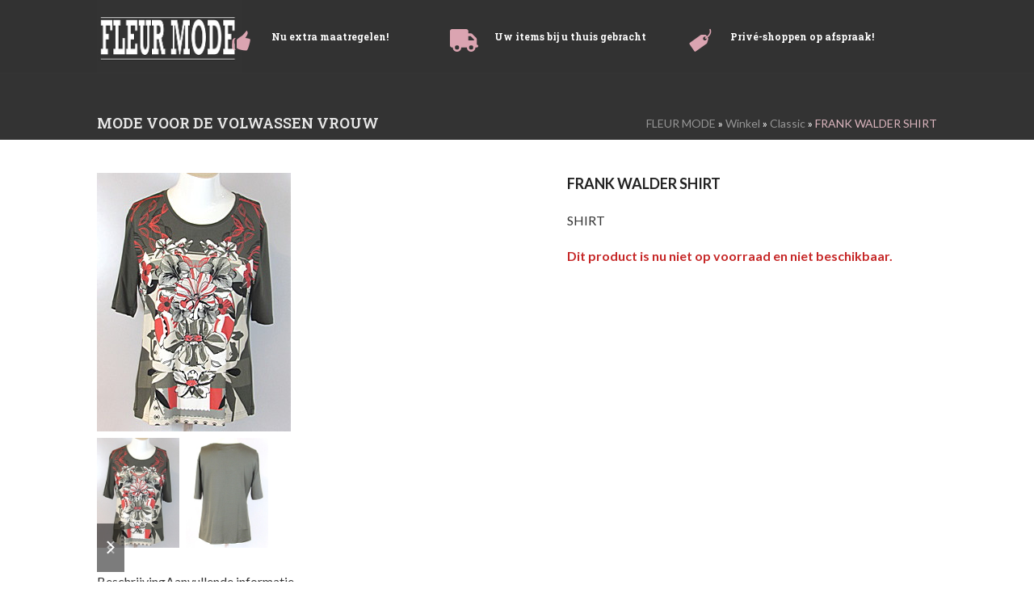

--- FILE ---
content_type: text/html; charset=UTF-8
request_url: https://fleurmode.com/product/frank-walder-shirt-5/
body_size: 15792
content:
<!DOCTYPE html>
<html lang="nl-NL" class="wpex-classic-style">
<head>
<meta charset="UTF-8">
<link rel="profile" href="https://gmpg.org/xfn/11">
<title>FRANK WALDER SHIRT &#8211; Fleur mode</title>
<link data-rocket-preload as="style" href="https://fonts.googleapis.com/css2?family=Open+Sans:ital,wght@0,100;0,200;0,300;0,400;0,500;0,600;0,700;0,800;0,900;1,100;1,200;1,300;1,400;1,500;1,600;1,700;1,800;1,900&#038;subset=latin&#038;family=Lato:ital,wght@0,100;0,200;0,300;0,400;0,500;0,600;0,700;0,800;0,900;1,100;1,200;1,300;1,400;1,500;1,600;1,700;1,800;1,900&#038;subset=latin&#038;family=Roboto+Slab:ital,wght@0,100;0,200;0,300;0,400;0,500;0,600;0,700;0,800;0,900;1,100;1,200;1,300;1,400;1,500;1,600;1,700;1,800;1,900&#038;subset=latin&#038;display=swap" rel="preload">
<link href="https://fonts.googleapis.com/css2?family=Open+Sans:ital,wght@0,100;0,200;0,300;0,400;0,500;0,600;0,700;0,800;0,900;1,100;1,200;1,300;1,400;1,500;1,600;1,700;1,800;1,900&#038;subset=latin&#038;family=Lato:ital,wght@0,100;0,200;0,300;0,400;0,500;0,600;0,700;0,800;0,900;1,100;1,200;1,300;1,400;1,500;1,600;1,700;1,800;1,900&#038;subset=latin&#038;family=Roboto+Slab:ital,wght@0,100;0,200;0,300;0,400;0,500;0,600;0,700;0,800;0,900;1,100;1,200;1,300;1,400;1,500;1,600;1,700;1,800;1,900&#038;subset=latin&#038;display=swap" media="print" onload="this.media=&#039;all&#039;" rel="stylesheet">
<noscript data-wpr-hosted-gf-parameters=""><link rel="stylesheet" href="https://fonts.googleapis.com/css2?family=Open+Sans:ital,wght@0,100;0,200;0,300;0,400;0,500;0,600;0,700;0,800;0,900;1,100;1,200;1,300;1,400;1,500;1,600;1,700;1,800;1,900&#038;subset=latin&#038;family=Lato:ital,wght@0,100;0,200;0,300;0,400;0,500;0,600;0,700;0,800;0,900;1,100;1,200;1,300;1,400;1,500;1,600;1,700;1,800;1,900&#038;subset=latin&#038;family=Roboto+Slab:ital,wght@0,100;0,200;0,300;0,400;0,500;0,600;0,700;0,800;0,900;1,100;1,200;1,300;1,400;1,500;1,600;1,700;1,800;1,900&#038;subset=latin&#038;display=swap"></noscript>
<meta name='robots' content='max-image-preview:large' />
<meta name="viewport" content="width=device-width, initial-scale=1">
<link rel='dns-prefetch' href='//fonts.googleapis.com' />
<link href='https://fonts.gstatic.com' crossorigin rel='preconnect' />
<link rel="alternate" type="application/rss+xml" title="Fleur mode &raquo; feed" href="https://fleurmode.com/feed/" />
<link rel="alternate" type="application/rss+xml" title="Fleur mode &raquo; reacties feed" href="https://fleurmode.com/comments/feed/" />
<link rel="alternate" title="oEmbed (JSON)" type="application/json+oembed" href="https://fleurmode.com/wp-json/oembed/1.0/embed?url=https%3A%2F%2Ffleurmode.com%2Fproduct%2Ffrank-walder-shirt-5%2F" />
<link rel="alternate" title="oEmbed (XML)" type="text/xml+oembed" href="https://fleurmode.com/wp-json/oembed/1.0/embed?url=https%3A%2F%2Ffleurmode.com%2Fproduct%2Ffrank-walder-shirt-5%2F&#038;format=xml" />
<style id='wp-img-auto-sizes-contain-inline-css'>
img:is([sizes=auto i],[sizes^="auto," i]){contain-intrinsic-size:3000px 1500px}
/*# sourceURL=wp-img-auto-sizes-contain-inline-css */
</style>
<link data-minify="1" rel='stylesheet' id='js_composer_front-css' href='https://fleurmode.com/wp-content/cache/min/1/wp-content/plugins/js_composer/assets/css/js_composer.min.css?ver=1762250228' media='all' />
<style id='woocommerce-inline-inline-css'>
.woocommerce form .form-row .required { visibility: visible; }
/*# sourceURL=woocommerce-inline-inline-css */
</style>
<link data-minify="1" rel='stylesheet' id='parent-style-css' href='https://fleurmode.com/wp-content/cache/min/1/wp-content/themes/Total/style.css?ver=1762250228' media='all' />
<link data-minify="1" rel='stylesheet' id='wpex-woocommerce-css' href='https://fleurmode.com/wp-content/cache/min/1/wp-content/themes/Total/assets/css/frontend/woocommerce/core.min.css?ver=1762250228' media='all' />



<link rel='stylesheet' id='wpex-style-css' href='https://fleurmode.com/wp-content/themes/total-child-theme/style.css?ver=6.5' media='all' />
<link rel='stylesheet' id='wpex-mobile-menu-breakpoint-max-css' href='https://fleurmode.com/wp-content/themes/Total/assets/css/frontend/breakpoints/max.min.css?ver=6.5' media='only screen and (max-width:959px)' />
<link rel='stylesheet' id='wpex-mobile-menu-breakpoint-min-css' href='https://fleurmode.com/wp-content/themes/Total/assets/css/frontend/breakpoints/min.min.css?ver=6.5' media='only screen and (min-width:960px)' />
<link rel='stylesheet' id='vcex-shortcodes-css' href='https://fleurmode.com/wp-content/themes/Total/assets/css/frontend/vcex-shortcodes.min.css?ver=6.5' media='all' />
<link rel='stylesheet' id='mollie-applepaydirect-css' href='https://fleurmode.com/wp-content/plugins/mollie-payments-for-woocommerce/public/css/mollie-applepaydirect.min.css?ver=1768825720' media='screen' />
<link rel='stylesheet' id='wpex-wpbakery-css' href='https://fleurmode.com/wp-content/themes/Total/assets/css/frontend/wpbakery.min.css?ver=6.5' media='all' />
<link data-minify="1" rel='stylesheet' id='prdctfltr-css' href='https://fleurmode.com/wp-content/cache/min/1/wp-content/plugins/prdctfltr/includes/css/styles.css?ver=1762250228' media='all' />





<script id="wc-add-to-cart-js-extra">
var wc_add_to_cart_params = {"ajax_url":"/wp-admin/admin-ajax.php","wc_ajax_url":"/?wc-ajax=%%endpoint%%","i18n_view_cart":"Bekijk winkelwagen","cart_url":"https://fleurmode.com/winkelmand/","is_cart":"","cart_redirect_after_add":"no"};
//# sourceURL=wc-add-to-cart-js-extra
</script>



<script id="wc-single-product-js-extra">
var wc_single_product_params = {"i18n_required_rating_text":"Selecteer een waardering","i18n_rating_options":["1 van de 5 sterren","2 van de 5 sterren","3 van de 5 sterren","4 van de 5 sterren","5 van de 5 sterren"],"i18n_product_gallery_trigger_text":"Afbeeldinggalerij in volledig scherm bekijken","review_rating_required":"no","flexslider":{"rtl":false,"animation":"slide","smoothHeight":true,"directionNav":true,"controlNav":"thumbnails","slideshow":false,"animationSpeed":600,"animationLoop":false,"allowOneSlide":false,"prevText":"\u003Cspan class=\"screen-reader-text\"\u003Eprevious slide\u003C/span\u003E\u003Cspan class=\"wpex-icon\" aria-hidden=\"true\"\u003E\u003Csvg xmlns=\"http://www.w3.org/2000/svg\" viewBox=\"0 0 24 24\"\u003E\u003Crect fill=\"none\" height=\"24\" width=\"24\"/\u003E\u003Cg\u003E\u003Cpolygon points=\"17.77,3.77 16,2 6,12 16,22 17.77,20.23 9.54,12\"/\u003E\u003C/g\u003E\u003C/svg\u003E\u003C/span\u003E","nextText":"\u003Cspan class=\"screen-reader-text\"\u003Enext slide\u003C/span\u003E\u003Cspan class=\"wpex-icon\" aria-hidden=\"true\"\u003E\u003Csvg xmlns=\"http://www.w3.org/2000/svg\" viewBox=\"0 0 24 24\"\u003E\u003Cg\u003E\u003Cpath d=\"M0,0h24v24H0V0z\" fill=\"none\"/\u003E\u003C/g\u003E\u003Cg\u003E\u003Cpolygon points=\"6.23,20.23 8,22 18,12 8,2 6.23,3.77 14.46,12\"/\u003E\u003C/g\u003E\u003C/svg\u003E\u003C/span\u003E"},"zoom_enabled":"1","zoom_options":[],"photoswipe_enabled":"","photoswipe_options":{"shareEl":false,"closeOnScroll":false,"history":false,"hideAnimationDuration":0,"showAnimationDuration":0},"flexslider_enabled":"1"};
//# sourceURL=wc-single-product-js-extra
</script>


<script id="woocommerce-js-extra">
var woocommerce_params = {"ajax_url":"/wp-admin/admin-ajax.php","wc_ajax_url":"/?wc-ajax=%%endpoint%%","i18n_password_show":"Wachtwoord weergeven","i18n_password_hide":"Wachtwoord verbergen"};
//# sourceURL=woocommerce-js-extra
</script>


<script id="wpex-core-js-extra">
var wpex_theme_params = {"selectArrowIcon":"\u003Cspan class=\"wpex-select-arrow__icon wpex-icon--sm wpex-flex wpex-icon\" aria-hidden=\"true\"\u003E\u003Csvg viewBox=\"0 0 24 24\" xmlns=\"http://www.w3.org/2000/svg\"\u003E\u003Crect fill=\"none\" height=\"24\" width=\"24\"/\u003E\u003Cg transform=\"matrix(0, -1, 1, 0, -0.115, 23.885)\"\u003E\u003Cpolygon points=\"17.77,3.77 16,2 6,12 16,22 17.77,20.23 9.54,12\"/\u003E\u003C/g\u003E\u003C/svg\u003E\u003C/span\u003E","customSelects":".widget_categories form,.widget_archive select,.vcex-form-shortcode select,.woocommerce-ordering .orderby,#dropdown_product_cat,.single-product .variations_form .variations select","scrollToHash":"1","localScrollFindLinks":"1","localScrollHighlight":"1","localScrollUpdateHash":"1","scrollToHashTimeout":"500","localScrollTargets":"li.local-scroll a, a.local-scroll, .local-scroll-link, .local-scroll-link \u003E a,.sidr-class-local-scroll-link,li.sidr-class-local-scroll \u003E span \u003E a,li.sidr-class-local-scroll \u003E a","scrollToBehavior":"smooth"};
//# sourceURL=wpex-core-js-extra
</script>


<script id="wpex-sticky-main-nav-js-extra">
var wpex_sticky_main_nav_params = {"breakpoint":"959"};
//# sourceURL=wpex-sticky-main-nav-js-extra
</script>

<script id="wpex-mobile-menu-sidr-js-extra">
var wpex_mobile_menu_sidr_params = {"breakpoint":"959","i18n":{"openSubmenu":"Open submenu of %s","closeSubmenu":"Close submenu of %s"},"openSubmenuIcon":"\u003Cspan class=\"wpex-open-submenu__icon wpex-transition-transform wpex-duration-300 wpex-icon\" aria-hidden=\"true\"\u003E\u003Csvg xmlns=\"http://www.w3.org/2000/svg\" viewBox=\"0 0 448 512\"\u003E\u003Cpath d=\"M201.4 342.6c12.5 12.5 32.8 12.5 45.3 0l160-160c12.5-12.5 12.5-32.8 0-45.3s-32.8-12.5-45.3 0L224 274.7 86.6 137.4c-12.5-12.5-32.8-12.5-45.3 0s-12.5 32.8 0 45.3l160 160z\"/\u003E\u003C/svg\u003E\u003C/span\u003E","source":"#site-navigation, #mobile-menu-search","side":"right","dark_surface":"1","displace":"","aria_label":"Mobile menu","aria_label_close":"Close mobile menu","class":["wpex-mobile-menu"],"speed":"300"};
//# sourceURL=wpex-mobile-menu-sidr-js-extra
</script>

<link rel="https://api.w.org/" href="https://fleurmode.com/wp-json/" /><link rel="alternate" title="JSON" type="application/json" href="https://fleurmode.com/wp-json/wp/v2/product/27965" /><link rel="EditURI" type="application/rsd+xml" title="RSD" href="https://fleurmode.com/xmlrpc.php?rsd" />
<link rel="canonical" href="https://fleurmode.com/product/frank-walder-shirt-5/" />
	<noscript><style>.woocommerce-product-gallery{ opacity: 1 !important; }</style></noscript>
	<!-- Custom CSS -->
<style>
/* 2 producten naast elkaar op categoriepagina */
@media (max-width: 768px) {
.archive ul.products li.product {
width: 50%;
float: left;
clear: both;
}

.archive ul.products li.product:nth-child(2n) {
clear: none;
float: right;
}
}

/* 2 producten naast elkaar bij gerelateerde producten */
@media (max-width: 768px) {
.woocommerce .related.products ul.products li.product {
width: 50%;
float: left;
clear: both;
}

.woocommerce .related.products ul.products li.product:nth-child(2n) {
clear: none;
float: right;
}
}

/* Productfotomateriaal goed uitgelijnd in de categorie */

.woocommerce ul.products li.product a img {
   width: 100%;
   display: block;
   margin: 0 0 1em;
   box-shadow: none;
   object-fit: contain;
}

.woocommerce-Tabs-panel h2 {
  display:none;}

.woocommerce .products .product-inner {
    padding:10px 5px ;
    border: 1px solid #faedf0;
}

.woocommerce .widget_shopping_cart_content .buttons .button {
    float: left;
    width: 100%;
    text-align: center;
    margin: 5px;
}

#headingtext{
  	width:130%;
    float:right;
    font-family: Roboto Slab;
}

#headingtext-1{
	margin-right:-10%;
    padding-top:10px;
}

#headingtext-2{
	margin-left:-6%;
    padding-top:10px;
}

#headingtext-3{
	margin-left:-6%;
    margin-right:10%;
    padding-top:10px;
}
</style>
<!-- Generated by https://wordpress.org/plugins/theme-junkie-custom-css/ -->
<noscript><style>body:not(.content-full-screen) .wpex-vc-row-stretched[data-vc-full-width-init="false"]{visibility:visible;}</style></noscript><meta name="generator" content="XforWooCommerce.com - Product Filter for WooCommerce"/><script>function setREVStartSize(e){
			//window.requestAnimationFrame(function() {
				window.RSIW = window.RSIW===undefined ? window.innerWidth : window.RSIW;
				window.RSIH = window.RSIH===undefined ? window.innerHeight : window.RSIH;
				try {
					var pw = document.getElementById(e.c).parentNode.offsetWidth,
						newh;
					pw = pw===0 || isNaN(pw) || (e.l=="fullwidth" || e.layout=="fullwidth") ? window.RSIW : pw;
					e.tabw = e.tabw===undefined ? 0 : parseInt(e.tabw);
					e.thumbw = e.thumbw===undefined ? 0 : parseInt(e.thumbw);
					e.tabh = e.tabh===undefined ? 0 : parseInt(e.tabh);
					e.thumbh = e.thumbh===undefined ? 0 : parseInt(e.thumbh);
					e.tabhide = e.tabhide===undefined ? 0 : parseInt(e.tabhide);
					e.thumbhide = e.thumbhide===undefined ? 0 : parseInt(e.thumbhide);
					e.mh = e.mh===undefined || e.mh=="" || e.mh==="auto" ? 0 : parseInt(e.mh,0);
					if(e.layout==="fullscreen" || e.l==="fullscreen")
						newh = Math.max(e.mh,window.RSIH);
					else{
						e.gw = Array.isArray(e.gw) ? e.gw : [e.gw];
						for (var i in e.rl) if (e.gw[i]===undefined || e.gw[i]===0) e.gw[i] = e.gw[i-1];
						e.gh = e.el===undefined || e.el==="" || (Array.isArray(e.el) && e.el.length==0)? e.gh : e.el;
						e.gh = Array.isArray(e.gh) ? e.gh : [e.gh];
						for (var i in e.rl) if (e.gh[i]===undefined || e.gh[i]===0) e.gh[i] = e.gh[i-1];
											
						var nl = new Array(e.rl.length),
							ix = 0,
							sl;
						e.tabw = e.tabhide>=pw ? 0 : e.tabw;
						e.thumbw = e.thumbhide>=pw ? 0 : e.thumbw;
						e.tabh = e.tabhide>=pw ? 0 : e.tabh;
						e.thumbh = e.thumbhide>=pw ? 0 : e.thumbh;
						for (var i in e.rl) nl[i] = e.rl[i]<window.RSIW ? 0 : e.rl[i];
						sl = nl[0];
						for (var i in nl) if (sl>nl[i] && nl[i]>0) { sl = nl[i]; ix=i;}
						var m = pw>(e.gw[ix]+e.tabw+e.thumbw) ? 1 : (pw-(e.tabw+e.thumbw)) / (e.gw[ix]);
						newh =  (e.gh[ix] * m) + (e.tabh + e.thumbh);
					}
					var el = document.getElementById(e.c);
					if (el!==null && el) el.style.height = newh+"px";
					el = document.getElementById(e.c+"_wrapper");
					if (el!==null && el) {
						el.style.height = newh+"px";
						el.style.display = "block";
					}
				} catch(e){
					console.log("Failure at Presize of Slider:" + e)
				}
			//});
		  };</script>
		<style id="wp-custom-css">
			/* Tweak menu paddings */.navbar-style-two.no-borders .dropdown-menu >li >a{padding:0;margin-right:30px;}.navbar-style-two.no-borders .dropdown-menu >li.woo-menu-icon >a{margin-right:0;}/* Position header menu cart counter next to icon */body .wcmenucart-details.count{position:static;}/* Slim down default page header title with background height and opacity */.page-header-table{height:280px;}body .background-image-page-header-overlay{-webkit-opacity:0.35;-moz-opacity:0.35;opacity:0.35;}/* Add more spacing between shop items */.woocommerce .wpex-row.products ul,.woocommerce ul.wpex-row.products{margin:0 -20px;}/* Hide product non-sale price */.woocommerce ul.products li.product .price del,.wpex-carousel-entry-price del{display:none;}.woocommerce .wpex-row.products ul .col,.woocommerce ul.wpex-row.products .col{padding:0 20px;margin-bottom:40px;}/* Tweak product price font */.woocommerce ul.products li.product .price ins,.woocommerce ul.products li.product .price .amount{font-weight:400;font-size:14px}/* make space above product price entry smaller */.woocommerce ul.products li.product .price{margin:0;padding:0;}/* Alter font for mailchimp form */.vcex-newsletter-form-wrap input[type="email"]{font-family:Georgia;font-style:italic;}/* Logged in logged out menu links */body #wrap li.logged-in{display:none;}body.logged-in li.logged-out{display:none;}body.logged-in #wrap li.logged-in{display:inline-block;}/* Mobile Menu Toggle Font Size */#wpex-mobile-menu-navbar .mobile-menu-toggle{font-size:16px;text-transform:uppercase;}/* Display cart in mobile menu */.mobile-toggle-nav-ul li.woo-menu-icon{display:block;}/* Mobile Menu Button Color */.mobile-toggle-nav-search{margin-top:10px;}.mobile-toggle-nav-search .searchform-submit{background:#dda2a3;}/* Comments tweaks */#comments .comment-meta .fn{font-size:12px;}#comments .comment-author .avatar{border:0;padding:0;}		</style>
		<noscript><style> .wpb_animate_when_almost_visible { opacity: 1; }</style></noscript><style data-type="wpex-css" id="wpex-css">/*TYPOGRAPHY*/:root{--wpex-body-font-family:Lato,sans-serif;--wpex-body-font-size:16px;--wpex-body-color:#333333;--wpex-body-line-height:1.5;}:root{--wpex-btn-font-weight:600;--wpex-btn-letter-spacing:0px;--wpex-btn-text-transform:uppercase;}.main-navigation-ul .link-inner{font-weight:600;font-size:13px;letter-spacing:1px;text-transform:uppercase;}.wpex-mobile-menu,#sidr-main{font-size:16px;}.page-header .page-header-title{font-family:'Roboto Slab';font-size:18px;text-transform:uppercase;}.page-header .page-subheading{color:#999999;}.blog-entry-title.entry-title,.blog-entry-title.entry-title a,.blog-entry-title.entry-title a:hover{font-weight:700;font-size:24px;}body.single-post .single-post-title{font-weight:700;}.theme-heading{font-size:15px;letter-spacing:1.5px;text-transform:uppercase;}h1,.vcex-module h1,h1.vcex-heading{font-family:'Roboto Slab';font-weight:700;font-size:32px;}h2,.vcex-module h2,h2.vcex-heading{font-family:'Roboto Slab';font-size:24px;}h3,.vcex-module h3,h3.vcex-heading{font-family:'Roboto Slab';font-size:20px;}#footer-widgets{font-size:15px;letter-spacing:0px;}.footer-widget .widget-title{font-family:'Roboto Slab';font-weight:800;font-size:15px;line-height:1.4;text-transform:uppercase;margin:5px 0px 20px 0px;}#copyright{font-size:12px;}.woocommerce-loop-product__title,.woocommerce-loop-category__title{font-family:'Open Sans',sans-serif;font-weight:400;font-size:15px;color:#333333;line-height:1.5;margin:0px;}.woocommerce div.product .product_title{font-size:18px;line-height:1.5;margin:0px 0px 15px 0px;}.up-sells >h2,.related.products >h2,.woocommerce-tabs .panel >h2{font-size:18px;line-height:1.5;}/*ADVANCED STYLING CSS*/#site-logo .logo-img{max-height:90px;width:auto;}:where(.woocommerce-pagination){text-align:center}/*CUSTOMIZER STYLING*/:root{--wpex-accent:#c54b63;--wpex-accent-alt:#c54b63;--wpex-link-color:#262626;--wpex-hover-heading-link-color:#262626;--wpex-hover-link-color:#c54b63;--wpex-btn-padding:10px 15px 10px 15px;--wpex-btn-border-radius:4px;--wpex-btn-color:#ffffff;--wpex-btn-bg:#c77181;--wpex-hover-btn-bg:#c64b62;--wpex-input-bg:#ffffff;--wpex-focus-input-bg:#ffffff;--wpex-input-border-color:#dddddd;--wpex-focus-input-border-color:#dddddd;--wpex-pagination-font-size:16px;--wpex-pagination-border-width:0px;--wpex-pagination-link-color:#000000;--wpex-hover-pagination-link-color:#ffffff;--wpex-active-pagination-link-color:#ffffff;--wpex-active-pagination-link-color:#ffffff;--wpex-hover-pagination-link-bg:#191919;--wpex-active-pagination-link-bg:#191919;--wpex-active-pagination-link-bg:#191919;--wpex-vc-column-inner-margin-bottom:40px;--wpex-woo-price-color:#333333;}.page-header.wpex-supports-mods{padding-block-start:10px;padding-block-end:10px;background-color:#333333;border-top-color:#333333;border-bottom-color:#ffffff;}.page-header.wpex-supports-mods .page-header-title{color:#e8e8e8;}.site-breadcrumbs{color:#dcb6bf;}.site-breadcrumbs .sep{color:#ffffff;}.site-breadcrumbs a{color:#969696;}.site-breadcrumbs a:hover{color:#ffffff;}#site-scroll-top{min-width:30px;min-height:30px;font-size:21px;border-radius:50%!important;margin-inline-end:20px;margin-block-end:20px;background-color:#8c8c8c;color:#ffffff;}#site-scroll-top:hover{color:#ffffff;}:root,.site-boxed.wpex-responsive #wrap{--wpex-container-width:1040px;}#top-bar-wrap{background-color:#000000;border-color:#000000;}.wpex-top-bar-sticky{background-color:#000000;}#top-bar{color:#ffffff;--wpex-text-2:#ffffff;--wpex-text-3:#ffffff;--wpex-text-4:#ffffff;--wpex-link-color:#ffffff;}.header-padding{padding-block-start:0px;padding-block-end:0px;}#site-header{--wpex-site-header-bg-color:#323232;}.logo-padding{padding-block-start:0px;padding-block-end:0px;}#site-navigation-wrap{--wpex-main-nav-bg:#2b2b2b;--wpex-main-nav-border-color:#353535;--wpex-main-nav-link-color:#ffffff;--wpex-hover-main-nav-link-color:#ffffff;--wpex-active-main-nav-link-color:#ffffff;--wpex-hover-main-nav-link-color:#cccccc;--wpex-active-main-nav-link-color:#c77181;--wpex-dropmenu-bg:#3c3c3c;--wpex-dropmenu-caret-bg:#3c3c3c;--wpex-dropmenu-link-color:#aaaaaa;--wpex-hover-dropmenu-link-color:#ffffff;--wpex-hover-dropmenu-link-bg:#3c3c3c;}#wpex-mobile-menu-fixed-top,#wpex-mobile-menu-navbar{background:#191919;}#mobile-menu,#mobile-icons-menu{--wpex-link-color:#f2d0d9;--wpex-hover-link-color:#f2d0d9;--wpex-hover-link-color:#ffffff;}#sidr-main{color:#dbdbdb;--wpex-link-color:#dbdbdb;--wpex-text-2:#dbdbdb;--wpex-hover-link-color:#c77181;}.mobile-toggle-nav{background:#191919;color:#ffffff;--wpex-link-color:#ffffff;--wpex-hover-link-color:#ffffff;}.mobile-toggle-nav-ul,.mobile-toggle-nav-ul a{border-color:#222222;}#sidebar .widget-title{color:#ffffff;background-color:#dbb6bf;padding:5px 10px 5px 10px;}.author-bio{background-color:#ffffff;}#footer{--wpex-surface-1:#515151;background-color:#515151;color:#ffffff;--wpex-heading-color:#ffffff;--wpex-text-2:#ffffff;--wpex-text-3:#ffffff;--wpex-text-4:#ffffff;--wpex-link-color:#ffffff;--wpex-hover-link-color:#ffffff;}.footer-widget .widget-title{color:#c77181;}.footer-box.col-1{width:50%;}.footer-box.col-2{width:25%;}.footer-box.col-3{width:25%;}#footer-bottom{padding:10px;background-color:#8c5463;color:#c6a3a6;--wpex-text-2:#c6a3a6;--wpex-text-3:#c6a3a6;--wpex-text-4:#c6a3a6;}.woocommerce .products .product .star-rating{display:none;}.woocommerce .products .product a.button{display:none;}.woocommerce span.onsale{background-color:#c77081;color:#ffffff;}.woocommerce span.onsale,.woocommerce .outofstock-badge{border-radius:20px;}li.product .price{--wpex-woo-price-color:#333333;}.woocommerce p.stars{--wpex-star-rating-color:#3c3c3c;}.woocommerce .star-rating{--wpex-star-rating-color:#3c3c3c;}@media only screen and (max-width:767px){#site-logo .logo-img{max-width:140px;}}@media only screen and (min-width:768px) and (max-width:959px){#site-logo .logo-img{max-width:240px;}}</style><link data-minify="1" rel='stylesheet' id='vc_entypo-css' href='https://fleurmode.com/wp-content/cache/min/1/wp-content/plugins/js_composer/assets/css/lib/vc-entypo/vc_entypo.min.css?ver=1762250228' media='all' />
<link rel='stylesheet' id='fancybox-css' href='https://fleurmode.com/wp-content/themes/Total/assets/css/vendor/jquery.fancybox.min.css?ver=3.5.7' media='all' />
<link rel='stylesheet' id='wpex-fancybox-css' href='https://fleurmode.com/wp-content/themes/Total/assets/css/frontend/fancybox.min.css?ver=6.5' media='all' />
<link data-minify="1" rel='stylesheet' id='rs-plugin-settings-css' href='https://fleurmode.com/wp-content/cache/min/1/wp-content/plugins/revslider/sr6/assets/css/rs6.css?ver=1762250228' media='all' />
<style id='rs-plugin-settings-inline-css'>
#rs-demo-id {}
/*# sourceURL=rs-plugin-settings-inline-css */
</style>
<meta name="generator" content="WP Rocket 3.20.3" data-wpr-features="wpr_minify_concatenate_js wpr_minify_css wpr_desktop" /></head>

<body data-rsssl=1 class="wp-singular product-template-default single single-product postid-27965 wp-custom-logo wp-embed-responsive wp-theme-Total wp-child-theme-total-child-theme theme-Total woocommerce woocommerce-page woocommerce-no-js wpex-theme wpex-responsive full-width-main-layout no-composer wpex-live-site site-full-width content-full-width sidebar-widget-icons hasnt-overlay-header wpex-has-fixed-footer wpex-antialiased has-mobile-menu wpex-mobile-toggle-menu-icon_buttons wpex-no-js wpb-js-composer js-comp-ver-8.7.2 vc_responsive">

	
<a href="#content" class="skip-to-content">Skip to content</a>

	
	<span data-ls_id="#site_top" tabindex="-1"></span>
	<div data-rocket-location-hash="6e44b2016d2cabecab759d82a55731bb" id="outer-wrap" class="wpex-overflow-clip">
		
		
		
		<div data-rocket-location-hash="cefcdec2578b0fc4f7a707868adc6a39" id="wrap" class="wpex-clr">

				<header data-rocket-location-hash="3234416358743d68c29efa682489d976" id="site-header" class="header-two wpex-header-two-flex-v wpex-dropdown-style-minimal-sq custom-bg dyn-styles wpex-print-hidden wpex-relative wpex-clr">
				<div id="site-header-inner" class="header-two-inner header-padding container wpex-relative wpex-h-100 wpex-py-30 wpex-flex wpex-items-center wpex-clr">
<div id="site-logo" class="site-branding header-two-logo logo-padding wpex-flex wpex-items-center wpex-float-left">
	<div id="site-logo-inner" ><a id="site-logo-link" href="https://fleurmode.com/" rel="home" class="main-logo"><img src="https://fleurmode.com/wp-content/uploads/2020/03/Logo_New_norm.jpg" alt="Fleur mode" class="logo-img wpex-h-auto wpex-max-w-100 wpex-align-middle" width="375" height="90" data-no-retina data-skip-lazy fetchpriority="high"></a></div>

</div>
<div class="header-aside-mobile-spacer wpex-pt-20 wpex-clear wpex-min-hidden hide-at-mm-breakpoint"></div>
	<aside id="header-aside" class="header-two-aside wpex-min-float-right wpex-min-text-right wpex-text-md wpex-ml-auto wpex-order-2 hide-at-mm-breakpoint">
		<div class="header-aside-content wpex-clr"><div id="headingtext" class="vc_row wpb_row vc_row-fluid vc_row-o-content-middle vc_row-flex wpex-relative wpex-vc-has-custom-column-spacing wpex-vc-column-spacing-0px" style="min-height:90px;"><div class="wpb_column vc_column_container vc_col-sm-4"><div class="vc_column-inner"><div class="wpb_wrapper"><style>.vcex-icon-box.vcex_6973bac57bd6e .vcex-icon-box-content{color:#ffffff;font-size:12px;}.vcex-icon-box.vcex_6973bac57bd6e .vcex-icon-box-icon{color:#dba4b1;}</style><div id="headingtext-1" class="vcex-module vcex-icon-box vcex-icon-box-one wpex-flex wpex-text-left vcex_6973bac57bd6e"><div class="vcex-icon-box-symbol vcex-icon-box-symbol--icon wpex-flex-shrink-0 wpex-mr-20"><div class="vcex-icon-box-icon wpex-items-center wpex-justify-center wpex-child-inherit-color wpex-text-center wpex-leading-none wpex-flex wpex-text-1"><span class="wpex-flex wpex-icon--w entypo-icon entypo-icon-thumbs-up" aria-hidden="true"></span></div></div><div class="vcex-icon-box-text wpex-flex-grow"><div class="vcex-icon-box-content wpex-last-mb-0 wpex-clr"><p><strong>Nu extra maatregelen!</strong></p>
</div></div></div></div></div></div><div class="wpb_column vc_column_container vc_col-sm-4"><div class="vc_column-inner"><div class="wpb_wrapper"><style>.vcex-icon-box.vcex_6973bac57da4a .vcex-icon-box-content{color:#ffffff;font-size:12px;}.vcex-icon-box.vcex_6973bac57da4a .vcex-icon-box-icon{color:#dba4b1;}</style><div id="headingtext-2" class="vcex-module vcex-icon-box vcex-icon-box-one wpex-flex wpex-text-left vcex_6973bac57da4a"><div class="vcex-icon-box-symbol vcex-icon-box-symbol--icon wpex-flex-shrink-0 wpex-mr-20"><div class="vcex-icon-box-icon wpex-items-center wpex-justify-center wpex-child-inherit-color wpex-text-center wpex-leading-none wpex-flex wpex-text-1"><span class="wpex-flex wpex-icon--w wpex-icon" aria-hidden="true"><svg xmlns="http://www.w3.org/2000/svg" viewBox="0 0 640 512"><path d="M48 0C21.5 0 0 21.5 0 48V368c0 26.5 21.5 48 48 48H64c0 53 43 96 96 96s96-43 96-96H384c0 53 43 96 96 96s96-43 96-96h32c17.7 0 32-14.3 32-32s-14.3-32-32-32V288 256 237.3c0-17-6.7-33.3-18.7-45.3L512 114.7c-12-12-28.3-18.7-45.3-18.7H416V48c0-26.5-21.5-48-48-48H48zM416 160h50.7L544 237.3V256H416V160zM112 416a48 48 0 1 1 96 0 48 48 0 1 1 -96 0zm368-48a48 48 0 1 1 0 96 48 48 0 1 1 0-96z"/></svg></span></div></div><div class="vcex-icon-box-text wpex-flex-grow"><div class="vcex-icon-box-content wpex-last-mb-0 wpex-clr"><p><strong>Uw items bij u thuis gebracht</strong></p>
</div></div></div></div></div></div><div class="wpb_column vc_column_container vc_col-sm-4"><div class="vc_column-inner"><div class="wpb_wrapper"><style>.vcex-icon-box.vcex_6973bac57f073 .vcex-icon-box-content{color:#ffffff;font-size:12px;}.vcex-icon-box.vcex_6973bac57f073 .vcex-icon-box-icon{color:#dba4b1;}</style><div id="headingtext-3" class="vcex-module vcex-icon-box vcex-icon-box-one wpex-flex wpex-text-left vcex_6973bac57f073"><div class="vcex-icon-box-symbol vcex-icon-box-symbol--icon wpex-flex-shrink-0 wpex-mr-20"><div class="vcex-icon-box-icon wpex-items-center wpex-justify-center wpex-child-inherit-color wpex-text-center wpex-leading-none wpex-flex wpex-text-1"><span class="wpex-flex wpex-icon--w entypo-icon entypo-icon-tag" aria-hidden="true"></span></div></div><div class="vcex-icon-box-text wpex-flex-grow"><div class="vcex-icon-box-content wpex-last-mb-0 wpex-clr"><p><strong>Privé-shoppen op afspraak!</strong></p>
</div></div></div></div></div></div></div></div>
			</aside>


<div id="mobile-menu" class="wpex-mobile-menu-toggle show-at-mm-breakpoint wpex-flex wpex-items-center wpex-absolute wpex-top-50 -wpex-translate-y-50 wpex-right-0">
	<div class="wpex-inline-flex wpex-items-center"><div class="wpex-mobile-menu-toggle-extra-icons"><a href="https://fleurmode.com/winkelmand/" role="button" aria-expanded="false" aria-controls="current-shop-items-dropdown" aria-label="Open shopping cart" class="mobile-menu-extra-icons mobile-menu-shopping-cart wpex-inline-block wpex-no-underline wpex-mr-20"><span class="wpex-relative wpex-inline-block"><span class="wpex-icon" aria-hidden="true"><svg xmlns="http://www.w3.org/2000/svg" viewBox="0 0 30 32"><path d="M11.429 27.429q0 0.929-0.679 1.607t-1.607 0.679-1.607-0.679-0.679-1.607 0.679-1.607 1.607-0.679 1.607 0.679 0.679 1.607zM27.429 27.429q0 0.929-0.679 1.607t-1.607 0.679-1.607-0.679-0.679-1.607 0.679-1.607 1.607-0.679 1.607 0.679 0.679 1.607zM29.714 8v9.143q0 0.429-0.295 0.759t-0.723 0.384l-18.643 2.179q0.232 1.071 0.232 1.25 0 0.286-0.429 1.143h16.429q0.464 0 0.804 0.339t0.339 0.804-0.339 0.804-0.804 0.339h-18.286q-0.464 0-0.804-0.339t-0.339-0.804q0-0.196 0.143-0.563t0.286-0.643 0.384-0.714 0.277-0.527l-3.161-14.696h-3.643q-0.464 0-0.804-0.339t-0.339-0.804 0.339-0.804 0.804-0.339h4.571q0.286 0 0.509 0.116t0.348 0.277 0.232 0.438 0.143 0.464 0.098 0.527 0.080 0.464h21.446q0.464 0 0.804 0.339t0.339 0.804z"></path></svg></span><span class="wpex-cart-count wpex-absolute wpex-text-center wpex-font-semibold wpex-rounded wpex-text-white wpex-hidden wpex-bg-gray-400">0</span></span></a><a href="https://fleurmode.com/mijn-account/" class="mobile-menu-extra-icons mobile-menu-user-circle wpex-inline-block wpex-no-underline wpex-mr-20"><span class="wpex-icon" aria-hidden="true"><svg xmlns="http://www.w3.org/2000/svg" viewBox="0 0 512 512"><path d="M399 384.2C376.9 345.8 335.4 320 288 320H224c-47.4 0-88.9 25.8-111 64.2c35.2 39.2 86.2 63.8 143 63.8s107.8-24.7 143-63.8zM0 256a256 256 0 1 1 512 0A256 256 0 1 1 0 256zm256 16a72 72 0 1 0 0-144 72 72 0 1 0 0 144z"/></svg></span></a></div><a href="#" class="mobile-menu-toggle" role="button" aria-expanded="false"><span class="mobile-menu-toggle__icon wpex-flex"><span class="wpex-hamburger-icon wpex-hamburger-icon--inactive wpex-hamburger-icon--animate" aria-hidden="true"><span></span></span></span><span class="screen-reader-text" data-open-text>Open mobile menu</span><span class="screen-reader-text" data-open-text>Close mobile menu</span></a></div>
</div>

</div>
		
<div id="site-navigation-wrap" class="navbar-style-two navbar-allows-inner-bg wpex-z-sticky navbar-fixed-line-height fixed-nav hide-at-mm-breakpoint wpex-clr wpex-print-hidden">
	<nav id="site-navigation" class="navigation main-navigation main-navigation-two container wpex-relative wpex-clr" aria-label="Main menu"><ul id="menu-hoofdmenu" class="main-navigation-ul dropdown-menu wpex-dropdown-menu wpex-dropdown-menu--onhover"><li id="menu-item-1984" class="menu-item menu-item-type-taxonomy menu-item-object-product_cat current-product-ancestor menu-item-1984"><a href="https://fleurmode.com/product-category/onze-merken/"><span class="link-inner">Onze Merken</span></a></li>
<li id="menu-item-12902" class="menu-item menu-item-type-taxonomy menu-item-object-product_cat menu-item-12902"><a href="https://fleurmode.com/product-category/trendy/"><span class="link-inner">Trendy</span></a></li>
<li id="menu-item-12903" class="menu-item menu-item-type-taxonomy menu-item-object-product_cat menu-item-12903"><a href="https://fleurmode.com/product-category/casual/"><span class="link-inner">Casual</span></a></li>
<li id="menu-item-12904" class="menu-item menu-item-type-taxonomy menu-item-object-product_cat current-product-ancestor current-menu-parent current-product-parent menu-item-12904"><a href="https://fleurmode.com/product-category/classic/"><span class="link-inner">Classic</span></a></li>
<li id="menu-item-12906" class="menu-item menu-item-type-taxonomy menu-item-object-product_cat current-product-ancestor menu-item-12906"><a href="https://fleurmode.com/product-category/bovenstuk/"><span class="link-inner">Bovenstuk</span></a></li>
<li id="menu-item-12907" class="menu-item menu-item-type-taxonomy menu-item-object-product_cat menu-item-12907"><a href="https://fleurmode.com/product-category/onderstuk/"><span class="link-inner">Onderstuk</span></a></li>
<li id="menu-item-12926" class="menu-item menu-item-type-taxonomy menu-item-object-product_cat menu-item-12926"><a href="https://fleurmode.com/product-category/bovenstuk/jack-bovenstuk/"><span class="link-inner">JACK</span></a></li>
<li class="woo-menu-icon menu-item wpex-menu-extra wcmenucart-toggle-drop_down toggle-cart-widget"><a href="https://fleurmode.com/winkelmand/" class="wcmenucart wcmenucart-icon_count wcmenucart-items-0" role="button" aria-expanded="false" aria-label="Open shopping cart" aria-controls="current-shop-items-dropdown"><span class="link-inner"><span class="wcmenucart-count wpex-relative"><span class="wcmenucart-icon wpex-relative"><span class="wpex-icon" aria-hidden="true"><svg xmlns="http://www.w3.org/2000/svg" viewBox="0 0 37 32"><path d="M34.286 13.714q0.946 0 1.616 0.67t0.67 1.616-0.67 1.616-1.616 0.67h-0.268l-2.054 11.821q-0.143 0.821-0.786 1.357t-1.464 0.536h-22.857q-0.821 0-1.464-0.536t-0.786-1.357l-2.054-11.821h-0.268q-0.946 0-1.616-0.67t-0.67-1.616 0.67-1.616 1.616-0.67h32zM8.661 28q0.464-0.036 0.777-0.402t0.277-0.83l-0.571-7.429q-0.036-0.464-0.402-0.777t-0.83-0.277-0.777 0.402-0.277 0.83l0.571 7.429q0.036 0.446 0.366 0.75t0.777 0.304h0.089zM16 26.857v-7.429q0-0.464-0.339-0.804t-0.804-0.339-0.804 0.339-0.339 0.804v7.429q0 0.464 0.339 0.804t0.804 0.339 0.804-0.339 0.339-0.804zM22.857 26.857v-7.429q0-0.464-0.339-0.804t-0.804-0.339-0.804 0.339-0.339 0.804v7.429q0 0.464 0.339 0.804t0.804 0.339 0.804-0.339 0.339-0.804zM29.143 26.946l0.571-7.429q0.036-0.464-0.277-0.83t-0.777-0.402-0.83 0.277-0.402 0.777l-0.571 7.429q-0.036 0.464 0.277 0.83t0.777 0.402h0.089q0.446 0 0.777-0.304t0.366-0.75zM8.5 5.214l-1.661 7.357h-2.357l1.804-7.875q0.339-1.571 1.589-2.563t2.857-0.991h2.982q0-0.464 0.339-0.804t0.804-0.339h6.857q0.464 0 0.804 0.339t0.339 0.804h2.982q1.607 0 2.857 0.991t1.589 2.563l1.804 7.875h-2.357l-1.661-7.357q-0.196-0.786-0.813-1.286t-1.42-0.5h-2.982q0 0.464-0.339 0.804t-0.804 0.339h-6.857q-0.464 0-0.804-0.339t-0.339-0.804h-2.982q-0.804 0-1.42 0.5t-0.813 1.286z"></path></svg></span></span><span class="wcmenucart-text wpex-ml-10">Winkelwagen</span><span class="wcmenucart-details count t-bubble">0</span></span></span></a>
<div id="current-shop-items-dropdown" class="header-drop-widget header-drop-widget--colored-top-border wpex-invisible wpex-opacity-0 wpex-absolute wpex-transition-all wpex-duration-200 wpex-translate-Z-0 wpex-text-initial wpex-z-dropdown wpex-top-100 wpex-right-0 wpex-surface-1 wpex-text-2">
	<div id="current-shop-items-inner">
		<div class="widget woocommerce widget_shopping_cart"><span class="widgettitle screen-reader-text">Winkelwagen</span><div class="widget_shopping_cart_content"></div></div>	</div>
</div></li><li class="menu-item wpex-mm-menu-item"><a href="https://fleurmode.com/winkelmand/"><span class="link-inner"><span class="wpex-cart-link wpex-inline-block"><span class="wpex-cart-link__items wpex-flex wpex-items-center"><span class="wpex-cart-link__icon wpex-mr-10"><span class="wpex-icon" aria-hidden="true"><svg xmlns="http://www.w3.org/2000/svg" viewBox="0 0 37 32"><path d="M34.286 13.714q0.946 0 1.616 0.67t0.67 1.616-0.67 1.616-1.616 0.67h-0.268l-2.054 11.821q-0.143 0.821-0.786 1.357t-1.464 0.536h-22.857q-0.821 0-1.464-0.536t-0.786-1.357l-2.054-11.821h-0.268q-0.946 0-1.616-0.67t-0.67-1.616 0.67-1.616 1.616-0.67h32zM8.661 28q0.464-0.036 0.777-0.402t0.277-0.83l-0.571-7.429q-0.036-0.464-0.402-0.777t-0.83-0.277-0.777 0.402-0.277 0.83l0.571 7.429q0.036 0.446 0.366 0.75t0.777 0.304h0.089zM16 26.857v-7.429q0-0.464-0.339-0.804t-0.804-0.339-0.804 0.339-0.339 0.804v7.429q0 0.464 0.339 0.804t0.804 0.339 0.804-0.339 0.339-0.804zM22.857 26.857v-7.429q0-0.464-0.339-0.804t-0.804-0.339-0.804 0.339-0.339 0.804v7.429q0 0.464 0.339 0.804t0.804 0.339 0.804-0.339 0.339-0.804zM29.143 26.946l0.571-7.429q0.036-0.464-0.277-0.83t-0.777-0.402-0.83 0.277-0.402 0.777l-0.571 7.429q-0.036 0.464 0.277 0.83t0.777 0.402h0.089q0.446 0 0.777-0.304t0.366-0.75zM8.5 5.214l-1.661 7.357h-2.357l1.804-7.875q0.339-1.571 1.589-2.563t2.857-0.991h2.982q0-0.464 0.339-0.804t0.804-0.339h6.857q0.464 0 0.804 0.339t0.339 0.804h2.982q1.607 0 2.857 0.991t1.589 2.563l1.804 7.875h-2.357l-1.661-7.357q-0.196-0.786-0.813-1.286t-1.42-0.5h-2.982q0 0.464-0.339 0.804t-0.804 0.339h-6.857q-0.464 0-0.804-0.339t-0.339-0.804h-2.982q-0.804 0-1.42 0.5t-0.813 1.286z"></path></svg></span></span><span class="wpex-cart-link__count">0 Items</span><span class="wpex-cart-link__dash wpex-mx-5 wpex-hidden">&#45;</span><span class="wpex-cart-link__price wpex-hidden"></span></span></span></span></a></li></ul></nav>
</div>

	</header>

			
			<main data-rocket-location-hash="98fe48f32ffa6e928150102dfcfcd34d" id="main" class="site-main wpex-clr">

				
<header class="page-header has-aside default-page-header wpex-relative wpex-mb-40 wpex-surface-2 wpex-py-20 wpex-border-t wpex-border-b wpex-border-solid wpex-border-surface-3 wpex-text-2 wpex-supports-mods">

	
	<div class="page-header-inner container wpex-md-flex wpex-md-flex-wrap wpex-md-items-center wpex-md-justify-between">
<div class="page-header-content wpex-md-mr-15">

<span class="page-header-title wpex-block wpex-m-0 wpex-text-2xl">

	<span>Mode voor de volwassen vrouw</span>

</span>

</div>
<div class="page-header-aside wpex-md-text-right"><nav class="site-breadcrumbs position-page_header_aside wpex-text-4 wpex-text-sm" aria-label="You are here:"><span class="breadcrumb-trail"><span class="trail-begin"><a href="https://fleurmode.com/" rel="home"><span>FLEUR MODE</span></a></span><span class="sep sep-1"> &raquo </span><span  class="trail-shop"><a href="https://fleurmode.com/winkel/"><span>Winkel</span></a></span><span class="sep sep-2"> &raquo </span><span class="trail-post-categories"><span  class="term-875"><a href="https://fleurmode.com/product-category/classic/"><span>Classic</span></a></span></span><span class="sep sep-3"> &raquo </span><span class="trail-end">FRANK WALDER SHIRT</span></span></nav></div></div>

	
</header>


<div id="content-wrap"  class="container wpex-clr">

	
	<div id="primary" class="content-area wpex-clr">

		
		<div id="content" class="site-content wpex-clr">

			
			<article class="entry-content entry wpex-clr"><div class="woocommerce-notices-wrapper"></div><div id="product-27965" class="entry has-media product type-product post-27965 status-publish first outofstock product_cat-classic product_cat-frank-walder product_cat-shirt-bovenstuk product_cat-shirt has-post-thumbnail product-type-variable">

	<div class="woocommerce-product-gallery woocommerce-product-gallery--with-images woocommerce-product-gallery--columns-5 images" data-columns="5" style="opacity: 0; transition: opacity .25s ease-in-out;">
	<div class="woocommerce-product-gallery__wrapper">
		<div data-thumb="https://fleurmode.com/wp-content/uploads/2021/04/502501_1.jpg" data-thumb-alt="FRANK WALDER SHIRT" data-thumb-srcset="https://fleurmode.com/wp-content/uploads/2021/04/502501_1.jpg 240w, https://fleurmode.com/wp-content/uploads/2021/04/502501_1-225x300.jpg 225w"  data-thumb-sizes="(max-width: 240px) 100vw, 240px" class="woocommerce-product-gallery__image"><a href="https://fleurmode.com/wp-content/uploads/2021/04/502501_1.jpg"><img width="240" height="320" src="https://fleurmode.com/wp-content/uploads/2021/04/502501_1.jpg" class="wp-post-image" alt="FRANK WALDER SHIRT" data-caption="" data-src="https://fleurmode.com/wp-content/uploads/2021/04/502501_1.jpg" data-large_image="https://fleurmode.com/wp-content/uploads/2021/04/502501_1.jpg" data-large_image_width="240" data-large_image_height="320" decoding="async" fetchpriority="high" srcset="https://fleurmode.com/wp-content/uploads/2021/04/502501_1.jpg 240w, https://fleurmode.com/wp-content/uploads/2021/04/502501_1-225x300.jpg 225w" sizes="(max-width: 240px) 100vw, 240px" /></a></div><div data-thumb="https://fleurmode.com/wp-content/uploads/2021/04/502501_2.jpg" data-thumb-alt="FRANK WALDER SHIRT - Afbeelding 2" data-thumb-srcset="https://fleurmode.com/wp-content/uploads/2021/04/502501_2.jpg 240w, https://fleurmode.com/wp-content/uploads/2021/04/502501_2-225x300.jpg 225w"  data-thumb-sizes="(max-width: 240px) 100vw, 240px" class="woocommerce-product-gallery__image"><a href="https://fleurmode.com/wp-content/uploads/2021/04/502501_2.jpg"><img width="240" height="320" src="https://fleurmode.com/wp-content/uploads/2021/04/502501_2.jpg" class="" alt="FRANK WALDER SHIRT - Afbeelding 2" data-caption="" data-src="https://fleurmode.com/wp-content/uploads/2021/04/502501_2.jpg" data-large_image="https://fleurmode.com/wp-content/uploads/2021/04/502501_2.jpg" data-large_image_width="240" data-large_image_height="320" decoding="async" srcset="https://fleurmode.com/wp-content/uploads/2021/04/502501_2.jpg 240w, https://fleurmode.com/wp-content/uploads/2021/04/502501_2-225x300.jpg 225w" sizes="(max-width: 240px) 100vw, 240px" /></a></div>	</div>
</div>

	<div class="summary entry-summary">
		<h1 class="product_title entry-title single-post-title">FRANK WALDER SHIRT</h1><p class="price"></p>
<div class="woocommerce-product-details__short-description">
	<p>SHIRT</p>
</div>

<form class="variations_form cart" action="https://fleurmode.com/product/frank-walder-shirt-5/" method="post" enctype='multipart/form-data' data-product_id="27965" data-product_variations="[]">
	
			<p class="stock out-of-stock">Dit product is nu niet op voorraad en niet beschikbaar.</p>
	
	</form>

	</div>

	<div class="wpex-clear-after-summary wpex-clear"></div>
	
		<div class="woocommerce-tabs wc-tabs-wrapper">
			<ul class="tabs wc-tabs" role="tablist">
									<li role="presentation" class="description_tab" id="tab-title-description">
						<a href="#tab-description" role="tab" aria-controls="tab-description">
							Beschrijving						</a>
					</li>
									<li role="presentation" class="additional_information_tab" id="tab-title-additional_information">
						<a href="#tab-additional_information" role="tab" aria-controls="tab-additional_information">
							Aanvullende informatie						</a>
					</li>
							</ul>
							<div class="woocommerce-Tabs-panel woocommerce-Tabs-panel--description panel entry-content wc-tab" id="tab-description" role="tabpanel" aria-labelledby="tab-title-description">
					
	<h2>Beschrijving</h2>

<p>SHIRT</p>
				</div>
							<div class="woocommerce-Tabs-panel woocommerce-Tabs-panel--additional_information panel entry-content wc-tab" id="tab-additional_information" role="tabpanel" aria-labelledby="tab-title-additional_information">
					
	<h2>Aanvullende informatie</h2>

<table class="woocommerce-product-attributes shop_attributes" aria-label="Productgegevens">
			<tr class="woocommerce-product-attributes-item woocommerce-product-attributes-item--attribute_pa_maat">
			<th class="woocommerce-product-attributes-item__label" scope="row">Maat</th>
			<td class="woocommerce-product-attributes-item__value"><p><a href="https://fleurmode.com/maat/26/" rel="tag">26</a>, <a href="https://fleurmode.com/maat/27/" rel="tag">27</a>, <a href="https://fleurmode.com/maat/28/" rel="tag">28</a>, <a href="https://fleurmode.com/maat/29/" rel="tag">29</a>, <a href="https://fleurmode.com/maat/30/" rel="tag">30</a>, <a href="https://fleurmode.com/maat/31/" rel="tag">31</a>, <a href="https://fleurmode.com/maat/32/" rel="tag">32</a>, <a href="https://fleurmode.com/maat/33/" rel="tag">33</a>, <a href="https://fleurmode.com/maat/34/" rel="tag">34</a>, <a href="https://fleurmode.com/maat/35/" rel="tag">35</a>, <a href="https://fleurmode.com/maat/36/" rel="tag">36</a>, <a href="https://fleurmode.com/maat/38/" rel="tag">38</a>, <a href="https://fleurmode.com/maat/40/" rel="tag">40</a>, <a href="https://fleurmode.com/maat/42/" rel="tag">42</a>, <a href="https://fleurmode.com/maat/44/" rel="tag">44</a>, <a href="https://fleurmode.com/maat/46/" rel="tag">46</a>, <a href="https://fleurmode.com/maat/48/" rel="tag">48</a>, <a href="https://fleurmode.com/maat/50/" rel="tag">50</a>, <a href="https://fleurmode.com/maat/52/" rel="tag">52</a>, <a href="https://fleurmode.com/maat/54/" rel="tag">54</a>, <a href="https://fleurmode.com/maat/56/" rel="tag">56</a></p>
</td>
		</tr>
	</table>
				</div>
			
					</div>
	
	
</div>

</article>

			
		</div>

		
	</div>

	
</div>


			
		</main>

		
		


	
		<footer data-rocket-location-hash="9176d0b5451249343d71469cc4859728" id="footer" class="site-footer wpex-surface-dark wpex-link-decoration-vars-none wpex-print-hidden">

			
			<div id="footer-inner" class="site-footer-inner container wpex-pt-40 wpex-clr">
<div id="footer-widgets" class="wpex-row wpex-clr gap-30">
		<div class="footer-box span_1_of_3 col col-1"><div id="text-5" class="footer-widget widget wpex-pb-40 wpex-clr widget_text"><h3 class='widget-title wpex-heading wpex-text-md wpex-mb-20'>Over Fleur Mode</h3>			<div class="textwidget"><p>Fleur Mode is úw modewinkel! Een uitgebreide collectie en een lekkere kop koffie wachten op u in één van onze vestigingen in Capelle, Krimpen, Waddinxveen, Zoetermeer, Schijndel, Vught, Uden en st. Oedenrode.</p>
<p><a href="https://www.facebook.com/Fleur-Mode-293585624418209/" target="_blank" rel="noopener"><strong>Volg ons ook op</strong> <span  style="color:#DBA4B1;font-size:18px;" class="wpex-icon" aria-hidden="true"><svg xmlns="http://www.w3.org/2000/svg" viewBox="0 0 512 512"><path d="M512 256C512 114.6 397.4 0 256 0S0 114.6 0 256C0 376 82.7 476.8 194.2 504.5V334.2H141.4V256h52.8V222.3c0-87.1 39.4-127.5 125-127.5c16.2 0 44.2 3.2 55.7 6.4V172c-6-.6-16.5-1-29.6-1c-42 0-58.2 15.9-58.2 57.2V256h83.6l-14.4 78.2H287V510.1C413.8 494.8 512 386.9 512 256h0z"/></svg></span></a></p>
</div>
		</div></div>

	
		<div class="footer-box span_1_of_3 col col-2"><div id="wpex_info_widget-3" class="footer-widget widget wpex-pb-40 wpex-clr widget_wpex_info_widget"><h3 class='widget-title wpex-heading wpex-text-md wpex-mb-20'>Contact</h3><ul class="wpex-info-widget wpex-last-mb-0"><li class="wpex-info-widget-address wpex-flex wpex-mb-10"><div class="wpex-info-widget-icon wpex-mr-10"><span class="wpex-icon--w wpex-icon" aria-hidden="true"><svg xmlns="http://www.w3.org/2000/svg" viewBox="0 0 18 32"><path d="M13.714 11.429q0-1.893-1.339-3.232t-3.232-1.339-3.232 1.339-1.339 3.232 1.339 3.232 3.232 1.339 3.232-1.339 1.339-3.232zM18.286 11.429q0 1.946-0.589 3.196l-6.5 13.821q-0.286 0.589-0.848 0.929t-1.205 0.339-1.205-0.339-0.83-0.929l-6.518-13.821q-0.589-1.25-0.589-3.196 0-3.786 2.679-6.464t6.464-2.679 6.464 2.679 2.679 6.464z"></path></svg></span></div><div class="wpex-info-widget-data wpex-flex-grow wpex-last-mb-0"><p>Markt 23<br />
5401 GN Uden</p>
</div></li><li class="wpex-info-widget-phone wpex-flex wpex-mb-10"><div class="wpex-info-widget-icon wpex-mr-10"><span class="wpex-icon--w wpex-icon" aria-hidden="true"><svg xmlns="http://www.w3.org/2000/svg" viewBox="0 0 512 512"><path d="M164.9 24.6c-7.7-18.6-28-28.5-47.4-23.2l-88 24C12.1 30.2 0 46 0 64C0 311.4 200.6 512 448 512c18 0 33.8-12.1 38.6-29.5l24-88c5.3-19.4-4.6-39.7-23.2-47.4l-96-40c-16.3-6.8-35.2-2.1-46.3 11.6L304.7 368C234.3 334.7 177.3 277.7 144 207.3L193.3 167c13.7-11.2 18.4-30 11.6-46.3l-40-96z"/></svg></span></div><div class="wpex-info-widget-data wpex-flex-grow"><a href="tel:06 3303 4688">06 3303 4688</a></div></li><li class="wpex-info-widget-email wpex-flex wpex-mb-10"><div class="wpex-info-widget-icon wpex-mr-10"><span class="wpex-icon--w wpex-icon" aria-hidden="true"><svg xmlns="http://www.w3.org/2000/svg" viewBox="0 0 512 512"><path d="M48 64C21.5 64 0 85.5 0 112c0 15.1 7.1 29.3 19.2 38.4L236.8 313.6c11.4 8.5 27 8.5 38.4 0L492.8 150.4c12.1-9.1 19.2-23.3 19.2-38.4c0-26.5-21.5-48-48-48H48zM0 176V384c0 35.3 28.7 64 64 64H448c35.3 0 64-28.7 64-64V176L294.4 339.2c-22.8 17.1-54 17.1-76.8 0L0 176z"/></svg></span></div><div class="wpex-info-widget-data wpex-flex-grow"><a href="mailto:info&#64;f&#108;&#101;&#117;&#114;&#109;&#111;d&#101;.co&#109;">info@fleurmode.com</a></div></li></ul></div></div>

	
		<div class="footer-box span_1_of_3 col col-3"><div id="wpex_simple_menu-2" class="footer-widget widget wpex-pb-40 wpex-clr widget_wpex_simple_menu"><h3 class='widget-title wpex-heading wpex-text-md wpex-mb-20'>SERVICE</h3><div class="menu-footer-menu-container"><ul id="menu-footer-menu" class="menu"><li id="menu-item-1420" class="menu-item menu-item-type-post_type menu-item-object-page menu-item-1420"><a href="https://fleurmode.com/contact/">Contact</a></li>
<li id="menu-item-491" class="menu-item menu-item-type-custom menu-item-object-custom menu-item-491"><a href="#">Privacybeleid</a></li>
<li id="menu-item-492" class="menu-item menu-item-type-custom menu-item-object-custom menu-item-492"><a href="#">Garantie &#038; Retourneren</a></li>
<li id="menu-item-493" class="menu-item menu-item-type-custom menu-item-object-custom menu-item-493"><a href="#">Algemene voorwaarden</a></li>
</ul></div></div></div>

	</div>
</div>

			
		</footer>

	




	<div data-rocket-location-hash="615beef327b4c9de73e02563c5ca34db" id="footer-bottom" class="wpex-py-20 wpex-text-sm wpex-surface-dark wpex-bg-gray-900 wpex-text-right wpex-print-hidden">

		
		<div id="footer-bottom-inner" class="container"><div class="footer-bottom-flex wpex-flex wpex-flex-col wpex-gap-10">

<div id="copyright" class="wpex-last-mb-0">© 2026 FLEUR MODE | <a href="https://mooionline.nl/webshop-laten-maken/" target="_blank"><img style="padding-top:-5px:" src="https://mooionline.nl/images/Mooi_Online_Website.png" alt="Webshop laten maken door Mooi Online" height="10px" /></a></div>
</div></div>

		
	</div>



	</div>

	
	
</div>


<a href="#top" id="site-scroll-top" class="wpex-z-popover wpex-flex wpex-items-center wpex-justify-center wpex-fixed wpex-rounded-full wpex-text-center wpex-box-content wpex-transition-all wpex-duration-200 wpex-bottom-0 wpex-right-0 wpex-mr-25 wpex-mb-25 wpex-no-underline wpex-print-hidden wpex-surface-2 wpex-text-4 wpex-hover-bg-accent wpex-invisible wpex-opacity-0"><span class="wpex-flex wpex-icon" aria-hidden="true"><svg xmlns="http://www.w3.org/2000/svg" viewBox="0 0 448 512"><path d="M201.4 137.4c12.5-12.5 32.8-12.5 45.3 0l160 160c12.5 12.5 12.5 32.8 0 45.3s-32.8 12.5-45.3 0L224 205.3 86.6 342.6c-12.5 12.5-32.8 12.5-45.3 0s-12.5-32.8 0-45.3l160-160z"/></svg></span><span class="screen-reader-text">Back To Top</span></a>


<div data-rocket-location-hash="581866aa0e6559a10069d47dd2aa7dab" id="mobile-menu-search" class="wpex-hidden">
	<form method="get" action="https://fleurmode.com/" class="mobile-menu-searchform wpex-relative">
		<label for="mobile-menu-search-input" class="screen-reader-text">Search</label>
		<input id="mobile-menu-search-input" class="mobile-menu-searchform__input wpex-unstyled-input wpex-outline-0 wpex-w-100" type="search" name="s" autocomplete="off" placeholder="Zoeken" required>
							<input type="hidden" name="post_type" value="product">
				<button type="submit" class="mobile-menu-searchform__submit searchform-submit wpex-unstyled-button wpex-block wpex-absolute wpex-top-50 wpex-text-right" aria-label="Submit search"><span class="wpex-icon" aria-hidden="true"><svg xmlns="http://www.w3.org/2000/svg" viewBox="0 0 512 512"><path d="M416 208c0 45.9-14.9 88.3-40 122.7L502.6 457.4c12.5 12.5 12.5 32.8 0 45.3s-32.8 12.5-45.3 0L330.7 376c-34.4 25.2-76.8 40-122.7 40C93.1 416 0 322.9 0 208S93.1 0 208 0S416 93.1 416 208zM208 352a144 144 0 1 0 0-288 144 144 0 1 0 0 288z"/></svg></span></button>
	</form>
</div>

<template id="wpex-template-sidr-mobile-menu-top">		<div class="wpex-mobile-menu__top wpex-p-20 wpex-gap-15 wpex-flex wpex-justify-between">
						<a href="#" role="button" class="wpex-mobile-menu__close wpex-inline-flex wpex-no-underline" aria-label="Close mobile menu"><span class="wpex-mobile-menu__close-icon wpex-flex wpex-icon wpex-icon--xl" aria-hidden="true"><svg xmlns="http://www.w3.org/2000/svg" viewBox="0 0 24 24"><path d="M0 0h24v24H0V0z" fill="none"/><path d="M19 6.41L17.59 5 12 10.59 6.41 5 5 6.41 10.59 12 5 17.59 6.41 19 12 13.41 17.59 19 19 17.59 13.41 12 19 6.41z"/></svg></span></a>
		</div>
		</template>

<div data-rocket-location-hash="59780fd6c3a981b647c42b2435a48fc5" class="wpex-sidr-overlay wpex-fixed wpex-inset-0 wpex-hidden wpex-z-backdrop wpex-bg-backdrop"></div>


		
		<script type="speculationrules">
{"prefetch":[{"source":"document","where":{"and":[{"href_matches":"/*"},{"not":{"href_matches":["/wp-*.php","/wp-admin/*","/wp-content/uploads/*","/wp-content/*","/wp-content/plugins/*","/wp-content/themes/total-child-theme/*","/wp-content/themes/Total/*","/*\\?(.+)"]}},{"not":{"selector_matches":"a[rel~=\"nofollow\"]"}},{"not":{"selector_matches":".no-prefetch, .no-prefetch a"}}]},"eagerness":"conservative"}]}
</script>
<script type="text/html" id="wpb-modifications"> window.wpbCustomElement = 1; </script>	
	<script type="text/template" id="tmpl-variation-template">
	<div class="woocommerce-variation-description">{{{ data.variation.variation_description }}}</div>
	<div class="woocommerce-variation-price">{{{ data.variation.price_html }}}</div>
	<div class="woocommerce-variation-availability">{{{ data.variation.availability_html }}}</div>
</script>
<script type="text/template" id="tmpl-unavailable-variation-template">
	<p role="alert">Dit product is niet beschikbaar. Kies een andere combinatie.</p>
</script>
<script id="wpex-wc-core-js-extra">
var wpex_wc_params = {"disable_scroll_to_notices":"1"};
//# sourceURL=wpex-wc-core-js-extra
</script>


<script id="wc-order-attribution-js-extra">
var wc_order_attribution = {"params":{"lifetime":1.0e-5,"session":30,"base64":false,"ajaxurl":"https://fleurmode.com/wp-admin/admin-ajax.php","prefix":"wc_order_attribution_","allowTracking":true},"fields":{"source_type":"current.typ","referrer":"current_add.rf","utm_campaign":"current.cmp","utm_source":"current.src","utm_medium":"current.mdm","utm_content":"current.cnt","utm_id":"current.id","utm_term":"current.trm","utm_source_platform":"current.plt","utm_creative_format":"current.fmt","utm_marketing_tactic":"current.tct","session_entry":"current_add.ep","session_start_time":"current_add.fd","session_pages":"session.pgs","session_count":"udata.vst","user_agent":"udata.uag"}};
//# sourceURL=wc-order-attribution-js-extra
</script>

<script id="wc-cart-fragments-js-extra">
var wc_cart_fragments_params = {"ajax_url":"/wp-admin/admin-ajax.php","wc_ajax_url":"/?wc-ajax=%%endpoint%%","cart_hash_key":"wc_cart_hash_131409dfa3fab85f76135bc0bc1c9cae","fragment_name":"wc_fragments_131409dfa3fab85f76135bc0bc1c9cae","request_timeout":"5000"};
//# sourceURL=wc-cart-fragments-js-extra
</script>



<script id="wp-util-js-extra">
var _wpUtilSettings = {"ajax":{"url":"/wp-admin/admin-ajax.php"}};
//# sourceURL=wp-util-js-extra
</script>

<script id="wc-add-to-cart-variation-js-extra">
var wc_add_to_cart_variation_params = {"wc_ajax_url":"/?wc-ajax=%%endpoint%%","i18n_no_matching_variations_text":"Geen producten gevonden. Kies een andere combinatie.","i18n_make_a_selection_text":"Selecteer enkele productopties voordat je dit product aan je winkelwagen toevoegt.","i18n_unavailable_text":"Dit product is niet beschikbaar. Kies een andere combinatie.","i18n_reset_alert_text":"Je selectie is opnieuw ingesteld. Selecteer eerst product-opties alvorens dit product in de winkelmand te plaatsen."};
//# sourceURL=wc-add-to-cart-variation-js-extra
</script>


<script id="wpex-fancybox-js-extra">
var wpex_fancybox_params = {"animationEffect":"fade","zoomOpacity":"auto","animationDuration":"366","transitionEffect":"fade","transitionDuration":"366","gutter":"50","loop":"","arrows":"1","infobar":"1","smallBtn":"auto","backFocus":"","closeExisting":"1","buttons":["zoom","slideShow","close","thumbs"],"slideShow":{"autoStart":false,"speed":3000},"lang":"en","i18n":{"en":{"CLOSE":"Close","NEXT":"Volgende","PREV":"Vorige","ERROR":"The requested content cannot be loaded. Please try again later.","PLAY_START":"Start slideshow","PLAY_STOP":"Pause slideshow","FULL_SCREEN":"Full screen","THUMBS":"Miniaturen","DOWNLOAD":"Download","SHARE":"Delen","ZOOM":"Zoom","DIALOG_ARIA":"You can close this modal content with the ESC key","VIEW_SLIDE":"View"}},"thumbs":{"autoStart":false,"hideOnClose":true,"axis":"y"}};
//# sourceURL=wpex-fancybox-js-extra
</script>

<script id="wpex-wc-product-lightbox-js-extra">
var wpex_wc_lightbox_params = {"showTitle":"0"};
//# sourceURL=wpex-wc-product-lightbox-js-extra
</script>


<script>var rocket_beacon_data = {"ajax_url":"https:\/\/fleurmode.com\/wp-admin\/admin-ajax.php","nonce":"63ea2ce51f","url":"https:\/\/fleurmode.com\/product\/frank-walder-shirt-5","is_mobile":false,"width_threshold":1600,"height_threshold":700,"delay":500,"debug":null,"status":{"atf":true,"lrc":true,"preconnect_external_domain":true},"elements":"img, video, picture, p, main, div, li, svg, section, header, span","lrc_threshold":1800,"preconnect_external_domain_elements":["link","script","iframe"],"preconnect_external_domain_exclusions":["static.cloudflareinsights.com","rel=\"profile\"","rel=\"preconnect\"","rel=\"dns-prefetch\"","rel=\"icon\""]}</script><script data-name="wpr-wpr-beacon" src='https://fleurmode.com/wp-content/plugins/wp-rocket/assets/js/wpr-beacon.min.js' async></script><script src="https://fleurmode.com/wp-content/cache/min/1/23a63a9fb49c3e3727a0af10f4d88bac.js" data-minify="1"></script></body>
</html>

<!-- This website is like a Rocket, isn't it? Performance optimized by WP Rocket. Learn more: https://wp-rocket.me - Debug: cached@1769192133 -->